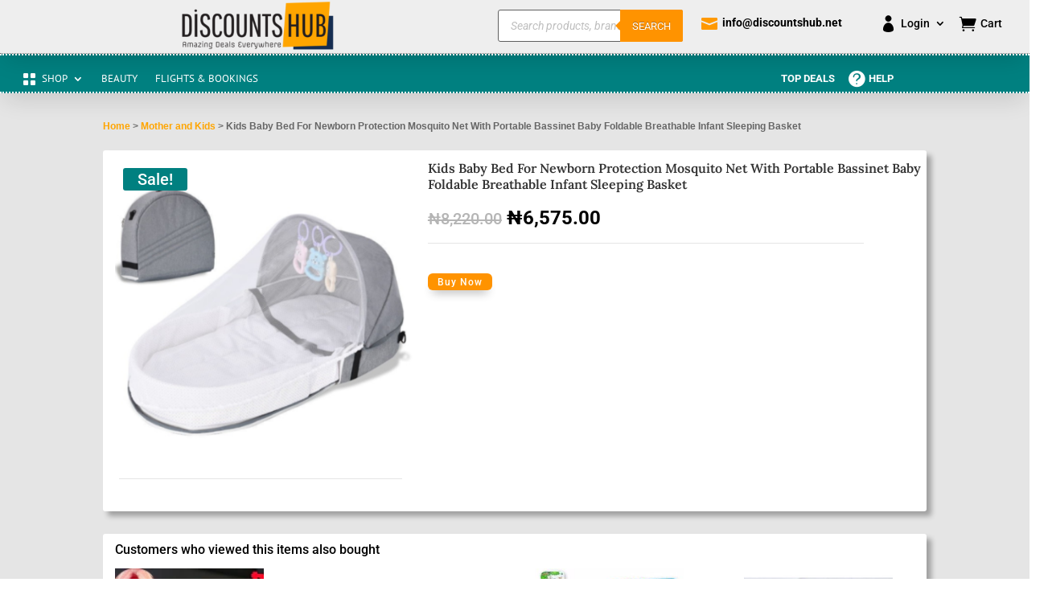

--- FILE ---
content_type: text/css; charset=UTF-8
request_url: https://www.discountshub.net/wp-content/cache/min/1/wp-content/plugins/swiper-js-slider/public/css/main.css?ver=1734874464
body_size: -172
content:
.swiper-container,.entry .entry-content>.swiper-container{width:100%;max-width:100%}.swiper-slide>img{width:100%}

--- FILE ---
content_type: text/css; charset=UTF-8
request_url: https://www.discountshub.net/wp-content/themes/Autosyst/style.css?ver=4.27.5
body_size: -149
content:
/*
 Theme Name: 	Autosyst    
 Theme URI:  	www.autosyst.com   
 Description: 	This theme was developed by Autosyst Consulting    
 Author:        Autosyst Consulting
 Author URI:    www.autosyst.com
 Template:      Divi
 Version:       1.0.0
*/
 

/* =Theme customization starts here
------------------------------------------------------- */



--- FILE ---
content_type: text/css; charset=UTF-8
request_url: https://www.discountshub.net/wp-content/et-cache/255126/et-core-unified-cpt-tb-231390-tb-83-tb-231411-deferred-255126.min.css?ver=1764975303
body_size: 793
content:
.et_pb_section_3_tb_header.et_pb_section{padding-top:0px;padding-bottom:5px;background-color:#eeeeee!important}.et_pb_section_3_tb_header{z-index:10;box-shadow:0px 3px 0px 0px #ff9300}.et_pb_row_2_tb_header.et_pb_row{padding-top:12px!important;padding-right:10px!important;padding-bottom:8px!important;padding-left:10px!important;padding-top:12px;padding-right:10px;padding-bottom:8px;padding-left:10px}.et_pb_row_2_tb_header,body #page-container .et-db #et-boc .et-l .et_pb_row_2_tb_header.et_pb_row,body.et_pb_pagebuilder_layout.single #page-container #et-boc .et-l .et_pb_row_2_tb_header.et_pb_row,body.et_pb_pagebuilder_layout.single.et_full_width_page #page-container .et_pb_row_2_tb_header.et_pb_row{width:100%}.et_pb_row_2_tb_header{display:flex}.et_pb_menu_3_tb_header.et_pb_menu ul li a{font-family:'Raleway',Helvetica,Arial,Lucida,sans-serif;font-weight:700;font-size:13px;color:#000000!important}.et_pb_menu_3_tb_header.et_pb_menu ul li.current-menu-item a{color:#ff6719!important}.et_pb_menu_3_tb_header.et_pb_menu .nav li ul{background-color:#ffffff!important;border-color:#ff9300}.et_pb_menu_3_tb_header.et_pb_menu .et_mobile_menu{border-color:#ff9300}.et_pb_menu_3_tb_header.et_pb_menu .et_mobile_menu,.et_pb_menu_3_tb_header.et_pb_menu .et_mobile_menu ul{background-color:#eeeeee!important}.et_pb_menu_3_tb_header .et_pb_menu__logo-wrap .et_pb_menu__logo img{width:auto}.et_pb_menu_3_tb_header .et_pb_menu_inner_container>.et_pb_menu__logo-wrap,.et_pb_menu_3_tb_header .et_pb_menu__logo-slot{width:auto;max-width:100%}.et_pb_menu_3_tb_header .et_pb_menu_inner_container>.et_pb_menu__logo-wrap .et_pb_menu__logo img,.et_pb_menu_3_tb_header .et_pb_menu__logo-slot .et_pb_menu__logo-wrap img{height:auto;max-height:64px}.et_pb_menu_3_tb_header .mobile_nav .mobile_menu_bar:before{font-size:36px;color:#000000}.et_pb_menu_3_tb_header .et_pb_menu__icon.et_pb_menu__search-button,.et_pb_menu_3_tb_header .et_pb_menu__icon.et_pb_menu__close-search-button{color:#000000}.et_pb_menu_3_tb_header .et_pb_menu__icon.et_pb_menu__cart-button{color:#ff9300}.et_pb_column_6_tb_header{z-index:10!important;position:relative;margin-bottom:0}@media only screen and (min-width:981px){.et_pb_section_3_tb_header{display:none!important}}@media only screen and (max-width:980px){.et_pb_row_2_tb_header.et_pb_row{padding-right:30px!important;padding-left:20px!important;padding-right:30px!important;padding-left:20px!important}}@media only screen and (max-width:767px){.et_pb_row_2_tb_header.et_pb_row{padding-right:15px!important;padding-left:10px!important;padding-right:15px!important;padding-left:10px!important}}.et_pb_section_0_tb_footer.et_pb_section{padding-top:37px;padding-bottom:22px;background-color:#232f3e!important}.et_pb_row_0_tb_footer.et_pb_row{padding-bottom:23px!important;padding-bottom:23px}.et_pb_row_0_tb_footer,body #page-container .et-db #et-boc .et-l .et_pb_row_0_tb_footer.et_pb_row,body.et_pb_pagebuilder_layout.single #page-container #et-boc .et-l .et_pb_row_0_tb_footer.et_pb_row,body.et_pb_pagebuilder_layout.single.et_full_width_page #page-container .et_pb_row_0_tb_footer.et_pb_row,.et_pb_row_1_tb_footer,body #page-container .et-db #et-boc .et-l .et_pb_row_1_tb_footer.et_pb_row,body.et_pb_pagebuilder_layout.single #page-container #et-boc .et-l .et_pb_row_1_tb_footer.et_pb_row,body.et_pb_pagebuilder_layout.single.et_full_width_page #page-container .et_pb_row_1_tb_footer.et_pb_row{width:90%}.et_pb_text_0_tb_footer.et_pb_text,.et_pb_text_3_tb_footer.et_pb_text,.et_pb_text_6_tb_footer.et_pb_text{color:#ffffff!important}.et_pb_text_0_tb_footer,.et_pb_text_3_tb_footer,.et_pb_text_6_tb_footer{font-family:'Roboto',Helvetica,Arial,Lucida,sans-serif;font-weight:700;text-transform:uppercase;font-size:16px;margin-bottom:10px!important}.et_pb_text_1_tb_footer.et_pb_text,.et_pb_text_2_tb_footer.et_pb_text,.et_pb_text_4_tb_footer.et_pb_text,.et_pb_text_5_tb_footer.et_pb_text,.et_pb_text_7_tb_footer.et_pb_text,.et_pb_text_8_tb_footer.et_pb_text,.et_pb_text_9_tb_footer.et_pb_text,.et_pb_text_10_tb_footer.et_pb_text{color:#ffffff!important;transition:color 300ms ease 0ms}.et_pb_text_1_tb_footer.et_pb_text:hover,.et_pb_text_2_tb_footer.et_pb_text:hover,.et_pb_text_4_tb_footer.et_pb_text:hover,.et_pb_text_5_tb_footer.et_pb_text:hover,.et_pb_text_7_tb_footer.et_pb_text:hover,.et_pb_text_8_tb_footer.et_pb_text:hover,.et_pb_text_9_tb_footer.et_pb_text:hover,.et_pb_text_10_tb_footer.et_pb_text:hover,.et_pb_text_11_tb_footer.et_pb_text a:hover{color:#ff9300!important}.et_pb_text_1_tb_footer,.et_pb_text_2_tb_footer,.et_pb_text_4_tb_footer,.et_pb_text_5_tb_footer,.et_pb_text_7_tb_footer,.et_pb_text_8_tb_footer,.et_pb_text_9_tb_footer,.et_pb_text_10_tb_footer{font-family:'Roboto',Helvetica,Arial,Lucida,sans-serif;font-weight:600;font-size:14px;margin-bottom:10px!important}.et_pb_image_0_tb_footer{text-align:left;margin-left:0}.et_pb_social_media_follow .et_pb_social_media_follow_network_0_tb_footer.et_pb_social_icon .icon:before,.et_pb_social_media_follow .et_pb_social_media_follow_network_1_tb_footer.et_pb_social_icon .icon:before,.et_pb_social_media_follow .et_pb_social_media_follow_network_2_tb_footer.et_pb_social_icon .icon:before,.et_pb_social_media_follow .et_pb_social_media_follow_network_3_tb_footer.et_pb_social_icon .icon:before{color:#000000}.et_pb_social_media_follow_0_tb_footer li a.icon:before{font-size:13px;line-height:26px;height:26px;width:26px}.et_pb_social_media_follow_0_tb_footer li a.icon{height:26px;width:26px}.et_pb_section_1_tb_footer.et_pb_section{padding-top:0px;padding-bottom:0px;background-color:#f5f5f5!important}.et_pb_row_1_tb_footer.et_pb_row{padding-top:15px!important;padding-bottom:15px!important;padding-top:15px;padding-bottom:15px}.et_pb_text_11_tb_footer.et_pb_text,.et_pb_text_11_tb_footer.et_pb_text:hover,.et_pb_text_11_tb_footer.et_pb_text a{color:#232f3e!important}.et_pb_text_11_tb_footer{font-weight:700;font-size:14px}.et_pb_text_11_tb_footer.et_pb_text,.et_pb_text_11_tb_footer.et_pb_text a{transition:color 300ms ease 0ms}.et_pb_social_media_follow_network_0_tb_footer a.icon,.et_pb_social_media_follow_network_1_tb_footer a.icon,.et_pb_social_media_follow_network_2_tb_footer a.icon,.et_pb_social_media_follow_network_3_tb_footer a.icon{background-color:#ffffff!important}.et_pb_social_media_follow_network_0_tb_footer.et_pb_social_icon a.icon,.et_pb_social_media_follow_network_1_tb_footer.et_pb_social_icon a.icon,.et_pb_social_media_follow_network_2_tb_footer.et_pb_social_icon a.icon,.et_pb_social_media_follow_network_3_tb_footer.et_pb_social_icon a.icon{border-radius:50px 50px 50px 50px}.et_pb_section_0_tb_footer{max-width:100%;margin-left:auto!important;margin-right:auto!important}@media only screen and (max-width:980px){.et_pb_text_0_tb_footer,.et_pb_text_1_tb_footer,.et_pb_text_2_tb_footer,.et_pb_text_3_tb_footer,.et_pb_text_4_tb_footer,.et_pb_text_5_tb_footer,.et_pb_text_6_tb_footer,.et_pb_text_7_tb_footer,.et_pb_text_8_tb_footer,.et_pb_text_9_tb_footer{text-align:left}.et_pb_image_0_tb_footer .et_pb_image_wrap img{width:auto}}@media only screen and (max-width:767px){.et_pb_section_0_tb_footer.et_pb_section{padding-top:20px;padding-bottom:20px}.et_pb_text_0_tb_footer,.et_pb_text_1_tb_footer,.et_pb_text_2_tb_footer,.et_pb_text_3_tb_footer,.et_pb_text_4_tb_footer,.et_pb_text_5_tb_footer,.et_pb_text_6_tb_footer,.et_pb_text_7_tb_footer,.et_pb_text_8_tb_footer,.et_pb_text_9_tb_footer{text-align:left}.et_pb_image_0_tb_footer .et_pb_image_wrap img{width:auto}.et_pb_text_11_tb_footer{font-size:13px}}

--- FILE ---
content_type: text/css; charset=UTF-8
request_url: https://www.discountshub.net/wp-content/cache/min/1/wp-content/plugins/woocommerce/assets/css/woocommerce-smallscreen.css?ver=1734874464
body_size: 808
content:
:root{--woocommerce:#7F54B3;--wc-green:#7ad03a;--wc-red:#a00;--wc-orange:#ffba00;--wc-blue:#2ea2cc;--wc-primary:#7F54B3;--wc-primary-text:white;--wc-secondary:#e9e6ed;--wc-secondary-text:#515151;--wc-highlight:#777335;--wc-highligh-text:white;--wc-content-bg:#fff;--wc-subtext:#767676}.woocommerce table.shop_table_responsive thead,.woocommerce-page table.shop_table_responsive thead{display:none}.woocommerce table.shop_table_responsive tbody tr:first-child td:first-child,.woocommerce-page table.shop_table_responsive tbody tr:first-child td:first-child{border-top:0}.woocommerce table.shop_table_responsive tbody th,.woocommerce-page table.shop_table_responsive tbody th{display:none}.woocommerce table.shop_table_responsive tr,.woocommerce-page table.shop_table_responsive tr{display:block}.woocommerce table.shop_table_responsive tr td,.woocommerce-page table.shop_table_responsive tr td{display:block;text-align:right!important}.woocommerce table.shop_table_responsive tr td.order-actions,.woocommerce-page table.shop_table_responsive tr td.order-actions{text-align:left!important}.woocommerce table.shop_table_responsive tr td::before,.woocommerce-page table.shop_table_responsive tr td::before{content:attr(data-title) ": ";font-weight:700;float:left}.woocommerce table.shop_table_responsive tr td.actions::before,.woocommerce table.shop_table_responsive tr td.product-remove::before,.woocommerce-page table.shop_table_responsive tr td.actions::before,.woocommerce-page table.shop_table_responsive tr td.product-remove::before{display:none}.woocommerce table.shop_table_responsive tr:nth-child(2n) td,.woocommerce-page table.shop_table_responsive tr:nth-child(2n) td{background-color:rgba(0,0,0,.025)}.woocommerce table.my_account_orders tr td.order-actions,.woocommerce-page table.my_account_orders tr td.order-actions{text-align:left}.woocommerce table.my_account_orders tr td.order-actions::before,.woocommerce-page table.my_account_orders tr td.order-actions::before{display:none}.woocommerce table.my_account_orders tr td.order-actions .button,.woocommerce-page table.my_account_orders tr td.order-actions .button{float:none;margin:.125em .25em .125em 0}.woocommerce .col2-set .col-1,.woocommerce .col2-set .col-2,.woocommerce-page .col2-set .col-1,.woocommerce-page .col2-set .col-2{float:none;width:100%}.woocommerce ul.products[class*=columns-] li.product,.woocommerce-page ul.products[class*=columns-] li.product{width:48%;float:left;clear:both;margin:0 0 2.992em}.woocommerce ul.products[class*=columns-] li.product:nth-child(2n),.woocommerce-page ul.products[class*=columns-] li.product:nth-child(2n){float:right;clear:none!important}.woocommerce #content div.product div.images,.woocommerce #content div.product div.summary,.woocommerce div.product div.images,.woocommerce div.product div.summary,.woocommerce-page #content div.product div.images,.woocommerce-page #content div.product div.summary,.woocommerce-page div.product div.images,.woocommerce-page div.product div.summary{float:none;width:100%}.woocommerce #content table.cart .product-thumbnail,.woocommerce table.cart .product-thumbnail,.woocommerce-page #content table.cart .product-thumbnail,.woocommerce-page table.cart .product-thumbnail{display:none}.woocommerce #content table.cart td.actions,.woocommerce table.cart td.actions,.woocommerce-page #content table.cart td.actions,.woocommerce-page table.cart td.actions{text-align:left}.woocommerce #content table.cart td.actions .coupon,.woocommerce table.cart td.actions .coupon,.woocommerce-page #content table.cart td.actions .coupon,.woocommerce-page table.cart td.actions .coupon{float:none;padding-bottom:.5em}.woocommerce #content table.cart td.actions .coupon::after,.woocommerce #content table.cart td.actions .coupon::before,.woocommerce table.cart td.actions .coupon::after,.woocommerce table.cart td.actions .coupon::before,.woocommerce-page #content table.cart td.actions .coupon::after,.woocommerce-page #content table.cart td.actions .coupon::before,.woocommerce-page table.cart td.actions .coupon::after,.woocommerce-page table.cart td.actions .coupon::before{content:" ";display:table}.woocommerce #content table.cart td.actions .coupon::after,.woocommerce table.cart td.actions .coupon::after,.woocommerce-page #content table.cart td.actions .coupon::after,.woocommerce-page table.cart td.actions .coupon::after{clear:both}.woocommerce #content table.cart td.actions .coupon .button,.woocommerce #content table.cart td.actions .coupon .input-text,.woocommerce #content table.cart td.actions .coupon input,.woocommerce table.cart td.actions .coupon .button,.woocommerce table.cart td.actions .coupon .input-text,.woocommerce table.cart td.actions .coupon input,.woocommerce-page #content table.cart td.actions .coupon .button,.woocommerce-page #content table.cart td.actions .coupon .input-text,.woocommerce-page #content table.cart td.actions .coupon input,.woocommerce-page table.cart td.actions .coupon .button,.woocommerce-page table.cart td.actions .coupon .input-text,.woocommerce-page table.cart td.actions .coupon input{width:48%;box-sizing:border-box}.woocommerce #content table.cart td.actions .coupon .button.alt,.woocommerce #content table.cart td.actions .coupon .input-text+.button,.woocommerce table.cart td.actions .coupon .button.alt,.woocommerce table.cart td.actions .coupon .input-text+.button,.woocommerce-page #content table.cart td.actions .coupon .button.alt,.woocommerce-page #content table.cart td.actions .coupon .input-text+.button,.woocommerce-page table.cart td.actions .coupon .button.alt,.woocommerce-page table.cart td.actions .coupon .input-text+.button{float:right}.woocommerce #content table.cart td.actions .coupon .coupon-error-notice,.woocommerce table.cart td.actions .coupon .coupon-error-notice,.woocommerce-page #content table.cart td.actions .coupon .coupon-error-notice,.woocommerce-page table.cart td.actions .coupon .coupon-error-notice{clear:left;color:var(--wc-red);float:left;font-size:.75em;margin-bottom:0;text-align:left;width:48%}.woocommerce #content table.cart td.actions .button,.woocommerce table.cart td.actions .button,.woocommerce-page #content table.cart td.actions .button,.woocommerce-page table.cart td.actions .button{display:block;width:100%}.woocommerce .cart-collaterals .cart_totals,.woocommerce .cart-collaterals .cross-sells,.woocommerce .cart-collaterals .shipping_calculator,.woocommerce-page .cart-collaterals .cart_totals,.woocommerce-page .cart-collaterals .cross-sells,.woocommerce-page .cart-collaterals .shipping_calculator{width:100%;float:none;text-align:left}.woocommerce-page.woocommerce-checkout form.login .form-row,.woocommerce.woocommerce-checkout form.login .form-row{width:100%;float:none}.woocommerce #payment .terms,.woocommerce-page #payment .terms{text-align:left;padding:0}.woocommerce #payment #place_order,.woocommerce-page #payment #place_order{float:none;width:100%;box-sizing:border-box;margin-bottom:1em}.woocommerce .lost_reset_password .form-row-first,.woocommerce .lost_reset_password .form-row-last,.woocommerce-page .lost_reset_password .form-row-first,.woocommerce-page .lost_reset_password .form-row-last{width:100%;float:none;margin-right:0}.woocommerce-account .woocommerce-MyAccount-content,.woocommerce-account .woocommerce-MyAccount-navigation{float:none;width:100%}.single-product .twentythirteen .panel{padding-left:20px!important;padding-right:20px!important}